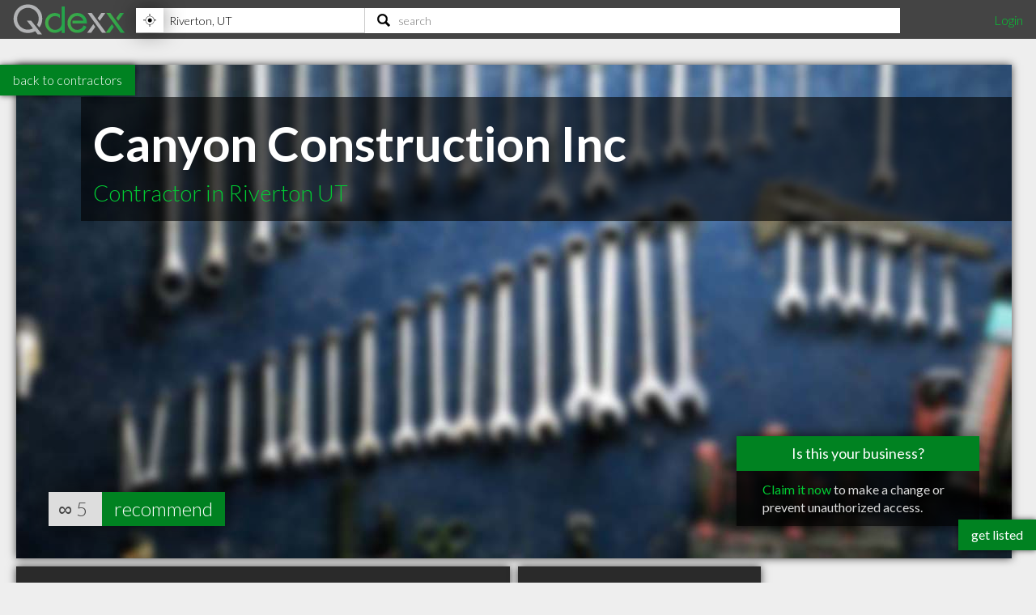

--- FILE ---
content_type: text/html; charset=utf-8
request_url: https://www.qdexx.com/US/GetRelatedInCategory/
body_size: 385
content:

    <div class="gridTitle">
        <h2>Other popular Contractors in Riverton UT</h2>
    </div>
    <div class="relatedInSameCategory gridContainer">
        <ul>
                    <li class="tile relatedBp grid-item  " data-rowspan="1" data-colspan="1" data-id="465135">
                        <a class="" href="/US/UT/Riverton/Contractors/US-UT-Riverton-Contractors-Brad-Reynolds-Construction">
                            <img class="lozad" src="https://cdn.qdexx.com/img/base/spacer.png" data-src="https://cdn.qdexx.com/img/businesses/stock/Contractors/31_sm.jpg" alt="Brad Reynolds Construction" />
                            <div class="tileOverlay">
                                <h3>Brad Reynolds Construction</h3>
                            </div>
                        </a>
                    </li>
                    <li class="tile relatedBp grid-item  " data-rowspan="1" data-colspan="1" data-id="465141">
                        <a class="" href="/US/UT/Riverton/Contractors/US-UT-Riverton-Contractors-SouthCruz-Services">
                            <img class="lozad" src="https://cdn.qdexx.com/img/base/spacer.png" data-src="https://cdn.qdexx.com/img/businesses/stock/Contractors/18_sm.jpg" alt="SouthCruz Services" />
                            <div class="tileOverlay">
                                <h3>SouthCruz Services</h3>
                            </div>
                        </a>
                    </li>
                    <li class="tile relatedBp grid-item  " data-rowspan="1" data-colspan="1" data-id="465146">
                        <a class="" href="/US/UT/Riverton/Contractors/US-UT-Riverton-Contractors-Richins-General-Engineering-Company">
                            <img class="lozad" src="https://cdn.qdexx.com/img/base/spacer.png" data-src="https://cdn.qdexx.com/img/businesses/stock/Contractors/31_sm.jpg" alt="Richins General Engineering Company" />
                            <div class="tileOverlay">
                                <h3>Richins General Engineering Company</h3>
                            </div>
                        </a>
                    </li>
                    <li class="tile relatedBp grid-item  " data-rowspan="1" data-colspan="1" data-id="465149">
                        <a class="" href="/US/UT/Riverton/Contractors/US-UT-Riverton-Contractors-Garntee-Roofing-Salt-Lake-City-Contractor">
                            <img class="lozad" src="https://cdn.qdexx.com/img/base/spacer.png" data-src="https://cdn.qdexx.com/img/businesses/stock/Contractors/19_sm.jpg" alt="Salt Lake City Contractor," />
                            <div class="tileOverlay">
                                <h3>Salt Lake City Contractor,</h3>
                            </div>
                        </a>
                    </li>
                    <li class="tile relatedBp grid-item  " data-rowspan="1" data-colspan="1" data-id="465154">
                        <a class="" href="/US/UT/Riverton/Contractors/US-UT-Riverton-Contractors-Newman-Construction-Inc">
                            <img class="lozad" src="https://cdn.qdexx.com/img/base/spacer.png" data-src="https://cdn.qdexx.com/img/businesses/stock/Contractors/32_sm.jpg" alt="Newman Construction Inc" />
                            <div class="tileOverlay">
                                <h3>Newman Construction Inc</h3>
                            </div>
                        </a>
                    </li>
                    <li class="tile relatedBp grid-item  " data-rowspan="1" data-colspan="1" data-id="465156">
                        <a class="" href="/US/UT/Riverton/Contractors/US-UT-Riverton-Contractors-Deseret-Contractors-Inc">
                            <img class="lozad" src="https://cdn.qdexx.com/img/base/spacer.png" data-src="https://cdn.qdexx.com/img/businesses/stock/Contractors/18_sm.jpg" alt="Deseret Contractors, Inc." />
                            <div class="tileOverlay">
                                <h3>Deseret Contractors, Inc.</h3>
                            </div>
                        </a>
                    </li>
                        <li class="tile ad grid-item " data-rowspan="1" data-colspan="1">
                            <ins class="adsbygoogle"
                                 style="display:inline-block;width:250px;height:250px"
                                 data-ad-client="ca-pub-5761471287224730"
                                 data-ad-slot="6447196008"></ins>
                        </li>
                    <li class="tile relatedBp grid-item  " data-rowspan="1" data-colspan="1" data-id="465160">
                        <a class="" href="/US/UT/Riverton/Contractors/US-UT-Riverton-Contractors-Dre-Construction">
                            <img class="lozad" src="https://cdn.qdexx.com/img/base/spacer.png" data-src="https://cdn.qdexx.com/img/businesses/stock/Contractors/2_sm.jpg" alt="Dre - Construction" />
                            <div class="tileOverlay">
                                <h3>Dre - Construction</h3>
                            </div>
                        </a>
                    </li>
                    <li class="tile relatedBp grid-item  " data-rowspan="1" data-colspan="1" data-id="465167">
                        <a class="" href="/US/UT/Riverton/Contractors/US-UT-Riverton-Contractors-Elite-Development">
                            <img class="lozad" src="https://cdn.qdexx.com/img/base/spacer.png" data-src="https://cdn.qdexx.com/img/businesses/stock/Contractors/32_sm.jpg" alt="Elite Development" />
                            <div class="tileOverlay">
                                <h3>Elite Development</h3>
                            </div>
                        </a>
                    </li>
                    <li class="tile relatedBp grid-item  " data-rowspan="1" data-colspan="1" data-id="465171">
                        <a class="" href="/US/UT/Riverton/Contractors/US-UT-Riverton-Contractors-Integrated-Roofing-Solutions-and-Consulting">
                            <img class="lozad" src="https://cdn.qdexx.com/img/base/spacer.png" data-src="https://cdn.qdexx.com/img/businesses/stock/Contractors/23_sm.jpg" alt="Integrated Roofing Solutions &amp; Consulting" />
                            <div class="tileOverlay">
                                <h3>Integrated Roofing Solutions &amp; Consulting</h3>
                            </div>
                        </a>
                    </li>
        </ul>
    </div>



--- FILE ---
content_type: text/html; charset=utf-8
request_url: https://www.qdexx.com/US/GetRelatedInCity/
body_size: 444
content:

    <div class="gridTitle">
        <h2>Other professionals in Riverton UT you might be interested in</h2>
    </div>
    <div class="relatedInSameCategory gridContainer">
        <ul>
                    <li class="tile relatedBp grid-item  " data-rowspan="1" data-colspan="1" data-id="465100">
                        <a class="" href="/US/UT/Riverton/Accountants/US-UT-Riverton-Accountants-Heartland-Credit-Card-and-Payroll-Check-Payment-Syst">
                            <img class="lozad" src="https://cdn.qdexx.com/img/base/spacer.png" data-src="https://cdn.qdexx.com/img/businesses/stock/Accountants/1_sm.jpg" alt="Heartland Credit Card &amp; Payroll-Check Payment Syst" />
                            <div class="tileOverlay">
                                <h3>Heartland Credit Card &amp; Payroll-Check Payment Syst</h3>
                            </div>
                        </a>
                    </li>
                    <li class="tile relatedBp grid-item  " data-rowspan="1" data-colspan="1" data-id="791595">
                        <a class="" href="/US/UT/Riverton/Acupuncturists/US-UT-Riverton-Acupuncturists-Rosquist-Gary-Chiropractic-and-Acupunture">
                            <img class="lozad" src="https://cdn.qdexx.com/img/base/spacer.png" data-src="https://cdn.qdexx.com/img/businesses/stock/Acupuncturists/4_sm.jpg" alt="Rosquist Gary Chiropractic &amp; Acupunture" />
                            <div class="tileOverlay">
                                <h3>Rosquist Gary Chiropractic &amp; Acupunture</h3>
                            </div>
                        </a>
                    </li>
                    <li class="tile relatedBp grid-item  " data-rowspan="1" data-colspan="1" data-id="465111">
                        <a class="" href="/US/UT/Riverton/Architects/US-UT-Riverton-Architects-Riverton-Planning-Department">
                            <img class="lozad" src="https://cdn.qdexx.com/img/base/spacer.png" data-src="https://cdn.qdexx.com/img/businesses/stock/Architects/43_sm.jpg" alt="Riverton Planning Department" />
                            <div class="tileOverlay">
                                <h3>Riverton Planning Department</h3>
                            </div>
                        </a>
                    </li>
                    <li class="tile relatedBp grid-item  " data-rowspan="1" data-colspan="1" data-id="465119">
                        <a class="" href="/US/UT/Riverton/Chiropractors/US-UT-Riverton-Chiropractors-BestCare-Family-Chiropractic-and-Health-Center">
                            <img class="lozad" src="https://cdn.qdexx.com/img/base/spacer.png" data-src="https://cdn.qdexx.com/img/businesses/stock/Chiropractors/5_sm.jpg" alt="BestCare Family Chiropractic &amp; Health Center" />
                            <div class="tileOverlay">
                                <h3>BestCare Family Chiropractic &amp; Health Center</h3>
                            </div>
                        </a>
                    </li>
                    <li class="tile relatedBp grid-item  " data-rowspan="1" data-colspan="1" data-id="465126">
                        <a class="" href="/US/UT/Riverton/Chiropractors/US-UT-Riverton-Chiropractors-Balanced-Chiropractic">
                            <img class="lozad" src="https://cdn.qdexx.com/img/base/spacer.png" data-src="https://cdn.qdexx.com/img/businesses/stock/Chiropractors/37_sm.jpg" alt="Balanced Chiropractic" />
                            <div class="tileOverlay">
                                <h3>Balanced Chiropractic</h3>
                            </div>
                        </a>
                    </li>
                    <li class="tile relatedBp grid-item  " data-rowspan="1" data-colspan="1" data-id="465131">
                        <a class="" href="/US/UT/Riverton/Chiropractors/US-UT-Riverton-Chiropractors-Chiropractic-Cold-Laser-Therapy">
                            <img class="lozad" src="https://cdn.qdexx.com/img/base/spacer.png" data-src="https://cdn.qdexx.com/img/businesses/stock/Chiropractors/40_sm.jpg" alt="Chiropractic Cold Laser Therapy" />
                            <div class="tileOverlay">
                                <h3>Chiropractic Cold Laser Therapy</h3>
                            </div>
                        </a>
                    </li>
                    <li class="tile relatedBp grid-item  " data-rowspan="1" data-colspan="1" data-id="465135">
                        <a class="" href="/US/UT/Riverton/Contractors/US-UT-Riverton-Contractors-Brad-Reynolds-Construction">
                            <img class="lozad" src="https://cdn.qdexx.com/img/base/spacer.png" data-src="https://cdn.qdexx.com/img/businesses/stock/Contractors/31_sm.jpg" alt="Brad Reynolds Construction" />
                            <div class="tileOverlay">
                                <h3>Brad Reynolds Construction</h3>
                            </div>
                        </a>
                    </li>
                    <li class="tile relatedBp grid-item  " data-rowspan="1" data-colspan="1" data-id="465141">
                        <a class="" href="/US/UT/Riverton/Contractors/US-UT-Riverton-Contractors-SouthCruz-Services">
                            <img class="lozad" src="https://cdn.qdexx.com/img/base/spacer.png" data-src="https://cdn.qdexx.com/img/businesses/stock/Contractors/18_sm.jpg" alt="SouthCruz Services" />
                            <div class="tileOverlay">
                                <h3>SouthCruz Services</h3>
                            </div>
                        </a>
                    </li>
                    <li class="tile relatedBp grid-item  " data-rowspan="1" data-colspan="1" data-id="465146">
                        <a class="" href="/US/UT/Riverton/Contractors/US-UT-Riverton-Contractors-Richins-General-Engineering-Company">
                            <img class="lozad" src="https://cdn.qdexx.com/img/base/spacer.png" data-src="https://cdn.qdexx.com/img/businesses/stock/Contractors/31_sm.jpg" alt="Richins General Engineering Company" />
                            <div class="tileOverlay">
                                <h3>Richins General Engineering Company</h3>
                            </div>
                        </a>
                    </li>
                        <li class="tile ad grid-item" data-rowspan="1" data-colspan="1">
                            <ins class="adsbygoogle"
                                 style="display:inline-block;width:250px;height:250px"
                                 data-ad-client="ca-pub-5761471287224730"
                                 data-ad-slot="6447196008"></ins>
                        </li>
        </ul>
    </div>

